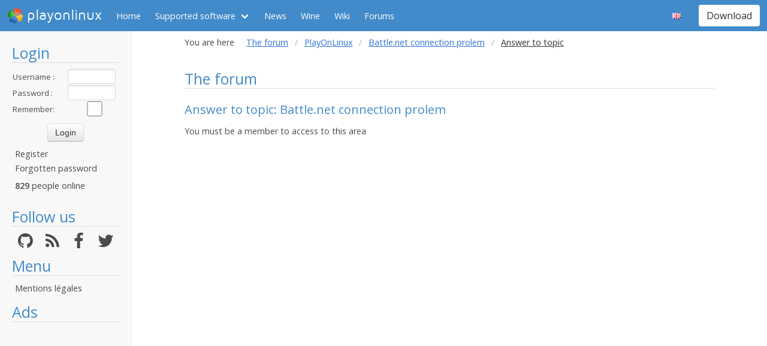

--- FILE ---
content_type: text/html; charset=utf-8
request_url: https://www.google.com/recaptcha/api2/aframe
body_size: 268
content:
<!DOCTYPE HTML><html><head><meta http-equiv="content-type" content="text/html; charset=UTF-8"></head><body><script nonce="X2NOIXAsBgZ2yb-EALp-TQ">/** Anti-fraud and anti-abuse applications only. See google.com/recaptcha */ try{var clients={'sodar':'https://pagead2.googlesyndication.com/pagead/sodar?'};window.addEventListener("message",function(a){try{if(a.source===window.parent){var b=JSON.parse(a.data);var c=clients[b['id']];if(c){var d=document.createElement('img');d.src=c+b['params']+'&rc='+(localStorage.getItem("rc::a")?sessionStorage.getItem("rc::b"):"");window.document.body.appendChild(d);sessionStorage.setItem("rc::e",parseInt(sessionStorage.getItem("rc::e")||0)+1);localStorage.setItem("rc::h",'1768996058178');}}}catch(b){}});window.parent.postMessage("_grecaptcha_ready", "*");}catch(b){}</script></body></html>